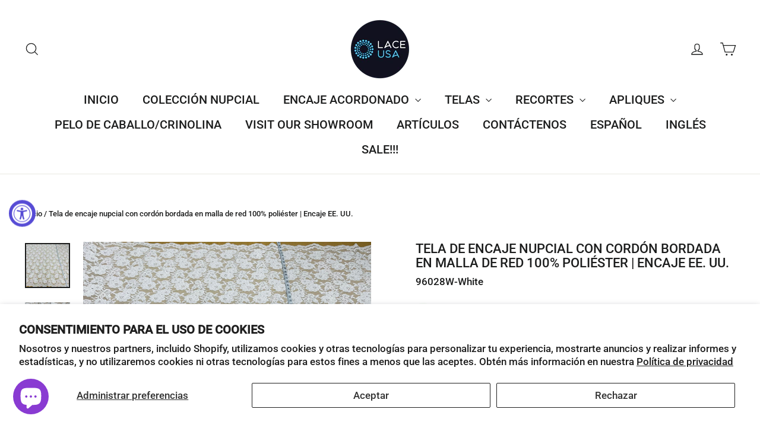

--- FILE ---
content_type: text/javascript; charset=utf-8
request_url: https://www.laceusa.com/es/products/96028w-corded-bridal-lace-fabric-embroidered-on-100-polyester-net-mesh-lace-usa-96028w.js
body_size: 1150
content:
{"id":7979165876398,"title":"Tela de encaje nupcial con cordón bordada en malla de red 100% poliéster | Encaje EE. UU.","handle":"96028w-corded-bridal-lace-fabric-embroidered-on-100-polyester-net-mesh-lace-usa-96028w","description":"\u003cp\u003e\u003cspan\u003eTejido de encaje nupcial con cordón de alta calidad, hecho a mano, bordado en malla de red 100% poliéster. Hermosa en vestidos de novia, vestidos de noche, trajes de baile y más. \u003c\/span\u003e\u003c\/p\u003e\n\u003cp\u003e\u003cspan\u003e\u003c\/span\u003eContenido: 100 % poliéster \/ Pedido mínimo: 1 yarda \/ Tamaño: Aproximadamente 54\" de ancho \/ Se envía dentro de las 24 horas hábiles\u003c\/p\u003e\n\u003cp\u003eColores: Este producto viene en 4 colores diferentes. Tenga en cuenta que el color de la pantalla puede no coincidir perfectamente con el color que recibe. Los diferentes monitores de computadora tienen diferentes configuraciones de pantalla que afectan el tono del color. \u003c\/p\u003e","published_at":"2023-11-03T09:43:39-07:00","created_at":"2023-05-09T11:55:35-07:00","vendor":"Lace USA","type":"Tela de encaje con cordón y bordado","tags":["Alencon Lace","Bridal","bridal fabric","corded","Costume","Dance","embroidered","embroidered fabric","embroidered Lace fabric","fabric","floral","French Lace","lace","Lace USA","mesh","net","not beaded","Quinceanera","Tulle","Wedding"],"price":3600,"price_min":3600,"price_max":3600,"available":true,"price_varies":false,"compare_at_price":null,"compare_at_price_min":0,"compare_at_price_max":0,"compare_at_price_varies":false,"variants":[{"id":43955581976750,"title":"Plata \/ 54\"","option1":"Plata","option2":"54\"","option3":null,"sku":"96028W-White","requires_shipping":true,"taxable":true,"featured_image":{"id":33850473676974,"product_id":7979165876398,"position":1,"created_at":"2023-05-09T13:08:12-07:00","updated_at":"2023-05-09T13:09:02-07:00","alt":"Corded Bridal Lace Fabric Embroidered on 100% Polyester Net Mesh | Lace USA","width":3024,"height":3024,"src":"https:\/\/cdn.shopify.com\/s\/files\/1\/0600\/4998\/1614\/files\/image_bc6c4545-882e-4ebb-89f0-4d31c923ca06.heic?v=1683662942","variant_ids":[43955581976750]},"available":true,"name":"Tela de encaje nupcial con cordón bordada en malla de red 100% poliéster | Encaje EE. UU. - Plata \/ 54\"","public_title":"Plata \/ 54\"","options":["Plata","54\""],"price":3600,"weight":454,"compare_at_price":null,"inventory_management":"shopify","barcode":"3151024132257","featured_media":{"alt":"Corded Bridal Lace Fabric Embroidered on 100% Polyester Net Mesh | Lace USA","id":26231554801838,"position":1,"preview_image":{"aspect_ratio":1.0,"height":3024,"width":3024,"src":"https:\/\/cdn.shopify.com\/s\/files\/1\/0600\/4998\/1614\/files\/image_bc6c4545-882e-4ebb-89f0-4d31c923ca06.heic?v=1683662942"}},"requires_selling_plan":false,"selling_plan_allocations":[]},{"id":43955582009518,"title":"blanco \/ 54\"","option1":"blanco","option2":"54\"","option3":null,"sku":"96028W-Red","requires_shipping":true,"taxable":true,"featured_image":{"id":33850473709742,"product_id":7979165876398,"position":7,"created_at":"2023-05-09T13:08:19-07:00","updated_at":"2023-05-09T13:08:20-07:00","alt":"Corded Bridal Lace Fabric Embroidered on 100% Polyester Net Mesh | Lace USA","width":3024,"height":3024,"src":"https:\/\/cdn.shopify.com\/s\/files\/1\/0600\/4998\/1614\/files\/image_2aa61da7-9c6a-48e9-92fa-9b6c755084af.heic?v=1683662900","variant_ids":[43955582009518]},"available":true,"name":"Tela de encaje nupcial con cordón bordada en malla de red 100% poliéster | Encaje EE. UU. - blanco \/ 54\"","public_title":"blanco \/ 54\"","options":["blanco","54\""],"price":3600,"weight":454,"compare_at_price":null,"inventory_management":"shopify","barcode":"3151024132264","featured_media":{"alt":"Corded Bridal Lace Fabric Embroidered on 100% Polyester Net Mesh | Lace USA","id":26231554867374,"position":7,"preview_image":{"aspect_ratio":1.0,"height":3024,"width":3024,"src":"https:\/\/cdn.shopify.com\/s\/files\/1\/0600\/4998\/1614\/files\/image_2aa61da7-9c6a-48e9-92fa-9b6c755084af.heic?v=1683662900"}},"requires_selling_plan":false,"selling_plan_allocations":[]},{"id":43955582042286,"title":"Oro \/ 54\"","option1":"Oro","option2":"54\"","option3":null,"sku":"96028W-Black","requires_shipping":true,"taxable":true,"featured_image":{"id":33850473250990,"product_id":7979165876398,"position":5,"created_at":"2023-05-09T13:08:01-07:00","updated_at":"2023-05-09T13:09:02-07:00","alt":"Corded Bridal Lace Fabric Embroidered on 100% Polyester Net Mesh | Lace USA","width":3024,"height":3024,"src":"https:\/\/cdn.shopify.com\/s\/files\/1\/0600\/4998\/1614\/files\/image_3ae0c5ed-8d10-4c3f-9565-a8923173f97f.heic?v=1683662942","variant_ids":[43955582042286]},"available":true,"name":"Tela de encaje nupcial con cordón bordada en malla de red 100% poliéster | Encaje EE. UU. - Oro \/ 54\"","public_title":"Oro \/ 54\"","options":["Oro","54\""],"price":3600,"weight":454,"compare_at_price":null,"inventory_management":"shopify","barcode":"3151024132271","featured_media":{"alt":"Corded Bridal Lace Fabric Embroidered on 100% Polyester Net Mesh | Lace USA","id":26231554408622,"position":5,"preview_image":{"aspect_ratio":1.0,"height":3024,"width":3024,"src":"https:\/\/cdn.shopify.com\/s\/files\/1\/0600\/4998\/1614\/files\/image_3ae0c5ed-8d10-4c3f-9565-a8923173f97f.heic?v=1683662942"}},"requires_selling_plan":false,"selling_plan_allocations":[]}],"images":["\/\/cdn.shopify.com\/s\/files\/1\/0600\/4998\/1614\/files\/image_bc6c4545-882e-4ebb-89f0-4d31c923ca06.heic?v=1683662942","\/\/cdn.shopify.com\/s\/files\/1\/0600\/4998\/1614\/files\/image_5ea94827-7d69-45a6-b448-977e9492ffdd.heic?v=1683662942","\/\/cdn.shopify.com\/s\/files\/1\/0600\/4998\/1614\/files\/image_55b01b60-50ca-4331-bcf8-c038b9803fad.heic?v=1683662942","\/\/cdn.shopify.com\/s\/files\/1\/0600\/4998\/1614\/files\/image_8e366df0-4a73-4e1a-86c4-523a54d7e281.heic?v=1683662942","\/\/cdn.shopify.com\/s\/files\/1\/0600\/4998\/1614\/files\/image_3ae0c5ed-8d10-4c3f-9565-a8923173f97f.heic?v=1683662942","\/\/cdn.shopify.com\/s\/files\/1\/0600\/4998\/1614\/files\/image_fa1c1fca-6435-47c4-a1ea-880c06bc514a.heic?v=1683662942","\/\/cdn.shopify.com\/s\/files\/1\/0600\/4998\/1614\/files\/image_2aa61da7-9c6a-48e9-92fa-9b6c755084af.heic?v=1683662900","\/\/cdn.shopify.com\/s\/files\/1\/0600\/4998\/1614\/files\/image_77c9f97b-e2f7-4f2c-b277-754c12aefd2d.heic?v=1683662905","\/\/cdn.shopify.com\/s\/files\/1\/0600\/4998\/1614\/files\/image_96df1150-1b9f-40e8-a25a-f14a157c8e13.heic?v=1683662911"],"featured_image":"\/\/cdn.shopify.com\/s\/files\/1\/0600\/4998\/1614\/files\/image_bc6c4545-882e-4ebb-89f0-4d31c923ca06.heic?v=1683662942","options":[{"name":"Color","position":1,"values":["Plata","blanco","Oro"]},{"name":"Tamaño","position":2,"values":["54\""]}],"url":"\/es\/products\/96028w-corded-bridal-lace-fabric-embroidered-on-100-polyester-net-mesh-lace-usa-96028w","media":[{"alt":"Corded Bridal Lace Fabric Embroidered on 100% Polyester Net Mesh | Lace USA","id":26231554801838,"position":1,"preview_image":{"aspect_ratio":1.0,"height":3024,"width":3024,"src":"https:\/\/cdn.shopify.com\/s\/files\/1\/0600\/4998\/1614\/files\/image_bc6c4545-882e-4ebb-89f0-4d31c923ca06.heic?v=1683662942"},"aspect_ratio":1.0,"height":3024,"media_type":"image","src":"https:\/\/cdn.shopify.com\/s\/files\/1\/0600\/4998\/1614\/files\/image_bc6c4545-882e-4ebb-89f0-4d31c923ca06.heic?v=1683662942","width":3024},{"alt":"Corded Bridal Lace Fabric Embroidered on 100% Polyester Net Mesh | Lace USA","id":26231554277550,"position":2,"preview_image":{"aspect_ratio":1.0,"height":3024,"width":3024,"src":"https:\/\/cdn.shopify.com\/s\/files\/1\/0600\/4998\/1614\/files\/image_5ea94827-7d69-45a6-b448-977e9492ffdd.heic?v=1683662942"},"aspect_ratio":1.0,"height":3024,"media_type":"image","src":"https:\/\/cdn.shopify.com\/s\/files\/1\/0600\/4998\/1614\/files\/image_5ea94827-7d69-45a6-b448-977e9492ffdd.heic?v=1683662942","width":3024},{"alt":"Corded Bridal Lace Fabric Embroidered on 100% Polyester Net Mesh | Lace USA","id":26231554310318,"position":3,"preview_image":{"aspect_ratio":1.0,"height":3024,"width":3024,"src":"https:\/\/cdn.shopify.com\/s\/files\/1\/0600\/4998\/1614\/files\/image_55b01b60-50ca-4331-bcf8-c038b9803fad.heic?v=1683662942"},"aspect_ratio":1.0,"height":3024,"media_type":"image","src":"https:\/\/cdn.shopify.com\/s\/files\/1\/0600\/4998\/1614\/files\/image_55b01b60-50ca-4331-bcf8-c038b9803fad.heic?v=1683662942","width":3024},{"alt":"Corded Bridal Lace Fabric Embroidered on 100% Polyester Net Mesh | Lace USA","id":26231554343086,"position":4,"preview_image":{"aspect_ratio":1.0,"height":3024,"width":3024,"src":"https:\/\/cdn.shopify.com\/s\/files\/1\/0600\/4998\/1614\/files\/image_8e366df0-4a73-4e1a-86c4-523a54d7e281.heic?v=1683662942"},"aspect_ratio":1.0,"height":3024,"media_type":"image","src":"https:\/\/cdn.shopify.com\/s\/files\/1\/0600\/4998\/1614\/files\/image_8e366df0-4a73-4e1a-86c4-523a54d7e281.heic?v=1683662942","width":3024},{"alt":"Corded Bridal Lace Fabric Embroidered on 100% Polyester Net Mesh | Lace USA","id":26231554408622,"position":5,"preview_image":{"aspect_ratio":1.0,"height":3024,"width":3024,"src":"https:\/\/cdn.shopify.com\/s\/files\/1\/0600\/4998\/1614\/files\/image_3ae0c5ed-8d10-4c3f-9565-a8923173f97f.heic?v=1683662942"},"aspect_ratio":1.0,"height":3024,"media_type":"image","src":"https:\/\/cdn.shopify.com\/s\/files\/1\/0600\/4998\/1614\/files\/image_3ae0c5ed-8d10-4c3f-9565-a8923173f97f.heic?v=1683662942","width":3024},{"alt":"Corded Bridal Lace Fabric Embroidered on 100% Polyester Net Mesh | Lace USA","id":26231554506926,"position":6,"preview_image":{"aspect_ratio":1.0,"height":3024,"width":3024,"src":"https:\/\/cdn.shopify.com\/s\/files\/1\/0600\/4998\/1614\/files\/image_fa1c1fca-6435-47c4-a1ea-880c06bc514a.heic?v=1683662942"},"aspect_ratio":1.0,"height":3024,"media_type":"image","src":"https:\/\/cdn.shopify.com\/s\/files\/1\/0600\/4998\/1614\/files\/image_fa1c1fca-6435-47c4-a1ea-880c06bc514a.heic?v=1683662942","width":3024},{"alt":"Corded Bridal Lace Fabric Embroidered on 100% Polyester Net Mesh | Lace USA","id":26231554867374,"position":7,"preview_image":{"aspect_ratio":1.0,"height":3024,"width":3024,"src":"https:\/\/cdn.shopify.com\/s\/files\/1\/0600\/4998\/1614\/files\/image_2aa61da7-9c6a-48e9-92fa-9b6c755084af.heic?v=1683662900"},"aspect_ratio":1.0,"height":3024,"media_type":"image","src":"https:\/\/cdn.shopify.com\/s\/files\/1\/0600\/4998\/1614\/files\/image_2aa61da7-9c6a-48e9-92fa-9b6c755084af.heic?v=1683662900","width":3024},{"alt":"Corded Bridal Lace Fabric Embroidered on 100% Polyester Net Mesh | Lace USA","id":26231554900142,"position":8,"preview_image":{"aspect_ratio":1.0,"height":3024,"width":3024,"src":"https:\/\/cdn.shopify.com\/s\/files\/1\/0600\/4998\/1614\/files\/image_77c9f97b-e2f7-4f2c-b277-754c12aefd2d.heic?v=1683662905"},"aspect_ratio":1.0,"height":3024,"media_type":"image","src":"https:\/\/cdn.shopify.com\/s\/files\/1\/0600\/4998\/1614\/files\/image_77c9f97b-e2f7-4f2c-b277-754c12aefd2d.heic?v=1683662905","width":3024},{"alt":"Corded Bridal Lace Fabric Embroidered on 100% Polyester Net Mesh | Lace USA","id":26231554932910,"position":9,"preview_image":{"aspect_ratio":1.0,"height":3024,"width":3024,"src":"https:\/\/cdn.shopify.com\/s\/files\/1\/0600\/4998\/1614\/files\/image_96df1150-1b9f-40e8-a25a-f14a157c8e13.heic?v=1683662911"},"aspect_ratio":1.0,"height":3024,"media_type":"image","src":"https:\/\/cdn.shopify.com\/s\/files\/1\/0600\/4998\/1614\/files\/image_96df1150-1b9f-40e8-a25a-f14a157c8e13.heic?v=1683662911","width":3024}],"requires_selling_plan":false,"selling_plan_groups":[]}